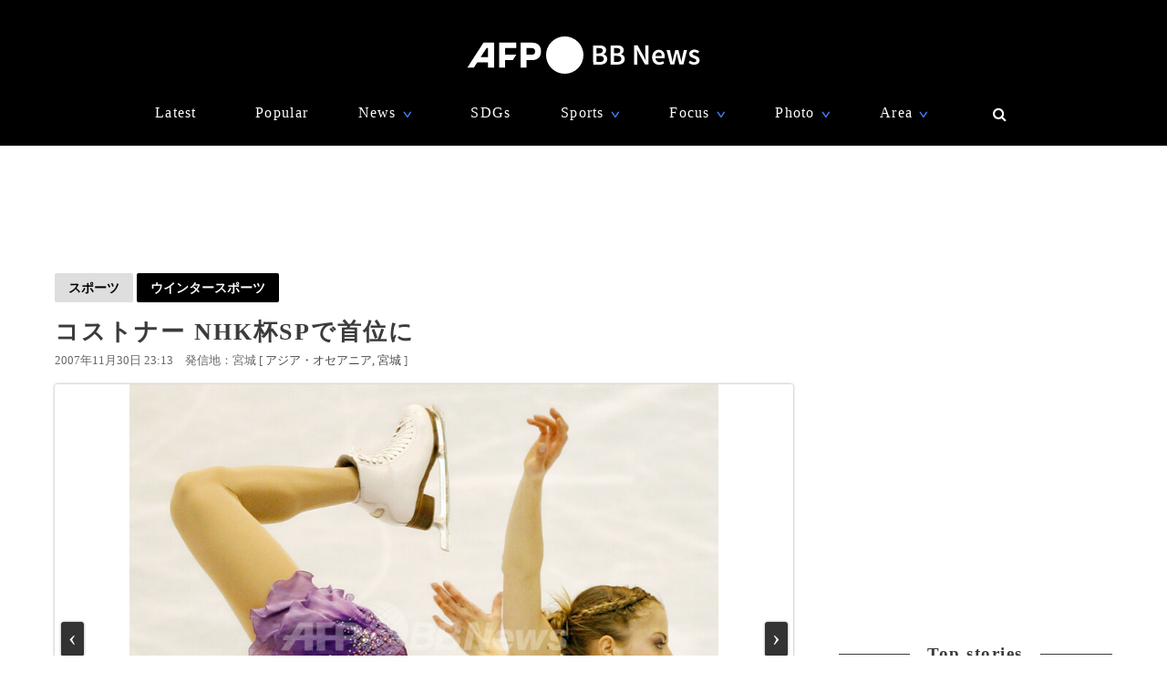

--- FILE ---
content_type: text/html; charset=utf-8
request_url: https://www.google.com/recaptcha/api2/aframe
body_size: 267
content:
<!DOCTYPE HTML><html><head><meta http-equiv="content-type" content="text/html; charset=UTF-8"></head><body><script nonce="U4eXrnGoZtdnlM8ivbW9BQ">/** Anti-fraud and anti-abuse applications only. See google.com/recaptcha */ try{var clients={'sodar':'https://pagead2.googlesyndication.com/pagead/sodar?'};window.addEventListener("message",function(a){try{if(a.source===window.parent){var b=JSON.parse(a.data);var c=clients[b['id']];if(c){var d=document.createElement('img');d.src=c+b['params']+'&rc='+(localStorage.getItem("rc::a")?sessionStorage.getItem("rc::b"):"");window.document.body.appendChild(d);sessionStorage.setItem("rc::e",parseInt(sessionStorage.getItem("rc::e")||0)+1);localStorage.setItem("rc::h",'1769067635019');}}}catch(b){}});window.parent.postMessage("_grecaptcha_ready", "*");}catch(b){}</script></body></html>

--- FILE ---
content_type: application/javascript; charset=utf-8
request_url: https://fundingchoicesmessages.google.com/f/AGSKWxVg5dpzPzy94zGSqenk8RiCmcBIEFCWoNSIApYc6ymeyIiEqcu7XADE5zMvSimvlxzOyHSz66hExf9CuwkRM1ybrnly_q6kWuDxlsOHmspvWFRSJp3kUgHbqPfcRu2sqoaJl-Jt8GihtkqDjkAr8VxOSUs1hRO5k28ecRIENIOZXG4mWE2SfGtkFS3L/_/ads-banner/adjs./refreshsyncbannerad?/ads300adn2./335x205_
body_size: -1288
content:
window['a02c2cd6-7ab5-4882-bd4c-1c49ef041bf3'] = true;